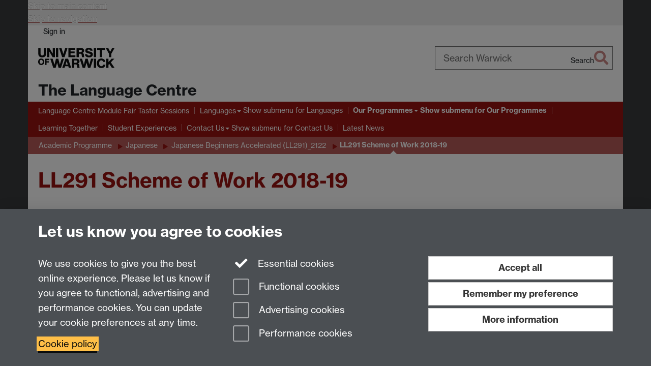

--- FILE ---
content_type: text/html;charset=UTF-8
request_url: https://warwick.ac.uk/fac/arts/languagecentre/programmes/academic/japanese/ll291_2122/schemeofwork201920/
body_size: 8218
content:

<!doctype html>
<html lang="en-GB" class="no-js">
    <head>
        <base href="https://warwick.ac.uk/fac/arts/languagecentre/programmes/academic/japanese/ll291_2122/schemeofwork201920/">

        <meta charset="utf-8">
<meta http-equiv="X-UA-Compatible" content="IE=edge">
<meta name="viewport" content="width=device-width, initial-scale=1">

<title>LL291 Scheme of Work 2018-19
</title>

<meta name="description" content="">
<meta name="keywords" content="">









    


    


    


<script>
  var dataLayer = [];
  var gtmData = {};

  
  gtmData.analyticsPageUrl = '\/fac\/arts\/languagecentre\/programmes\/academic\/japanese\/ll291_2122\/schemeofwork201920';
  gtmData.userAudience = 'NotLoggedIn';
  gtmData.userDepartment = 'Unknown';

  dataLayer.push(gtmData);
</script>


    <script>(function(w,d,s,l,i){w[l]=w[l]||[];w[l].push({'gtm.start':
      new Date().getTime(),event:'gtm.js'});var f=d.getElementsByTagName(s)[0],
      j=d.createElement(s),dl=l!='dataLayer'?'&l='+l:'';j.async=true;j.src=
      'https://www.googletagmanager.com/gtm.js?id='+i+dl;f.parentNode.insertBefore(j,f);
    })(window,document, 'script','dataLayer', 'GTM-55N43RF');</script>








<link rel="search" type="application/opensearchdescription+xml" title="Warwick Search" href="//search.warwick.ac.uk/static/search/osd.xml">



<!-- Google canonical URL - the main URL for this page -->

    
    
        <link rel="canonical" href="https://warwick.ac.uk/fac/arts/languagecentre/programmes/academic/japanese/ll291_2122/schemeofwork201920/">
    














<link rel="icon" type="image/svg+xml" href="https://d36jn9qou1tztq.cloudfront.net/static_war/render/id7/images/crest-dynamic.svg.481631441674">
<link rel="icon" type="image/png" href="https://d36jn9qou1tztq.cloudfront.net/static_war/render/id7/images/favicon-32x32.png.316569982511" sizes="32x32">
<link rel="apple-touch-icon" sizes="180x180" href="https://d36jn9qou1tztq.cloudfront.net/static_war/render/id7/images/apple-touch-icon-180x180.png.165120660824">
<link rel="manifest" href="https://d36jn9qou1tztq.cloudfront.net/static_war/manifest.json.145907410054" />



<meta name="theme-color" content="#9A1310">




    
        <link rel="stylesheet" href="https://use.typekit.net/iog2qgq.css" crossorigin="anonymous">

        
        
        
        <link rel="stylesheet" href="https://d36jn9qou1tztq.cloudfront.net/static_war/render/id7/css/pack7-2025.css.320499177456" type="text/css">
        
        
    
    


<!-- Pre-load the statuspage CSS, then after the page finishes loading, parse it -->
<link rel="preload" href="https://d36jn9qou1tztq.cloudfront.net/static_war/render/statuspage-widget/main.css.246290990343" as="style" onload="this.onload=null;this.rel='stylesheet'">



    
    
    
        <link rel="shortcut icon" type="image/x-icon" href="https://d36jn9qou1tztq.cloudfront.net/static_war/render/id7/images/favicon.ico.425836117052">
        <link rel="shortcut icon" type="image/x-icon" href="https://d36jn9qou1tztq.cloudfront.net/static_war/render/id7/images/favicon.ico.425836117052" media="(prefers-color-scheme: light)">
        <link rel="shortcut icon" type="image/x-icon" href="https://d36jn9qou1tztq.cloudfront.net/static_war/render/id7/images/favicon-dark-mode.ico.326472871356" media="(prefers-color-scheme: dark)">
    





    <link rel="stylesheet" href="https://d36jn9qou1tztq.cloudfront.net/static_site/fac/arts/languagecentre/site.css.505282786607" type="text/css">





    <script type="text/javascript" src="https://d36jn9qou1tztq.cloudfront.net/static_war/render/id7/js/id7-bundle-render.js.119108591996"></script>

    <script type="module" src="https://d36jn9qou1tztq.cloudfront.net/static_war/sitebuilder.js.951999565082"></script>





    <script type="text/javascript" src="https://d36jn9qou1tztq.cloudfront.net/static_site/fac/arts/languagecentre/site.js.474041606341"></script>





<script type="text/javascript">
    SitebuilderInfo.url = '/fac/arts/languagecentre/programmes/academic/japanese/ll291_2122/schemeofwork201920';
    SitebuilderInfo.lastUpdated = 1753255728555;
    SitebuilderInfo.lastContentUpdated = 1570220376303;
    SitebuilderInfo.buildTimestamp = '1768828836082';
</script>



<script src="https://d36jn9qou1tztq.cloudfront.net/static_war/render/scripts/global-permission.js.327690442748"></script>




<!-- main parsed links -->



    


<link rel="alternate"
      type="application/rss+xml"
      title="Changes in /fac/arts/languagecentre/ (RSS 2.0)"
      href="https://warwick.ac.uk/sitebuilder2/api/rss/siteChanges.rss?page=/fac/arts/languagecentre">

<!-- main parsed styles -->


<!-- rhs parsed styles -->

    


<!-- main parsed scripts -->


<!-- rhs parsed scripts -->

    



    

    
        
            
            
            
            
                <script type="text/javascript" data-user-script="true">
Event.onDOMReady(function() { var email472907368 = '<a href="mailt';
email472907368 += 'o:';
email472907368 += '&#x53;&#77';
email472907368 += ';&#x4c;';
email472907368 += '&#x43;&#79;&#x66;&#x66;&#105;&#x63;';
email472907368 += '&#x65;&#';
email472907368 += '64;&#x77;&#x61;';
email472907368 += '&#x72;&#x77;&#x69;&#99;&#x6b;&#4';
email472907368 += '6;&#';
email472907368 += 'x61;&#99;&#46;&#117';
email472907368 += ';&#107';
email472907368 += ';">&#x53;&#x4d;&#76;&#x43;';
email472907368 += '&#x';
email472907368 += '4f;&#102;&#x66;&#105;&#99;&#x65;&#x40;&#x';
email472907368 += '77;&#97;&';
email472907368 += '#114;&#x77;&#x69;&#x6';
email472907368 += '3;&#x6b;&#46;&#x61;&#x63;&#46;&#117;&#107';
email472907368 += ';<\/a>';
if(document.getElementById('email472907368')) document.getElementById('email472907368').innerHTML = email472907368;
});
</script>
            
        
    


    </head>

    
    
    
    
        
    

    
    

    <body class="in-fac in-arts in-languagecentre in-programmes in-academic in-japanese in-ll291_2122 in-schemeofwork201920 id7-point-1">
        


  
  
  



  <noscript><iframe src="https://www.googletagmanager.com/ns.html?id=GTM-55N43RF&advertisingPermission=&functionalPermission=&performancePermission="
                    height="0" width="0" style="display:none;visibility:hidden"></iframe></noscript>






        <div class="id7-left-border"></div>
        <div class="id7-fixed-width-container">
            <a class="sr-only sr-only-focusable" href="#main">Skip to main content</a>
            <a class="sr-only sr-only-focusable" href="#primary-nav" accesskey="N">Skip to navigation</a>

            <header class="id7-page-header">
                <div class="id7-utility-masthead">
    <nav class="id7-utility-bar" aria-label="Utility bar">
    <ul>
        

            

            
                
            

            
                
                    
                    
                        
                    
                
            

        

        
            
            
                
                
                
                    
                    
                        
<li id="sign-in-link"><a  href="https://websignon.warwick.ac.uk/origin/slogin?shire=https%3A%2F%2Fwarwick.ac.uk%2Fsitebuilder2%2Fshire-read&amp;providerId=urn%3Awarwick.ac.uk%3Asitebuilder2%3Aread%3Aservice&amp;target=https%3A%2F%2Fwarwick.ac.uk%2Ffac%2Farts%2Flanguagecentre%2Fprogrammes%2Facademic%2Fjapanese%2Fll291_2122%2Fschemeofwork201920%2F" rel="nofollow" class="ut" 
>Sign in</a> </li>

                    
                
            
            
        
    </ul>
</nav>

    <div class="id7-masthead">
    <div class="id7-masthead-contents">
        <div class="clearfix">
            <div class="id7-logo-column">
                
                    <div class="id7-logo-row">
                        <div class="id7-logo">
                            <a href="https://warwick.ac.uk/" title="University of Warwick homepage">
                                
                                
                                <img src="https://d36jn9qou1tztq.cloudfront.net/static_war/render/id7/images/wordmark.svg.136055278947" alt="University of Warwick homepage">
                                
                                
                                
                            </a>
                        </div>

                        
                            
                            
                            
                            
                            
                            
                                <nav class="id7-site-links"  aria-label="Site links">
                                    <ul>
                                        <li><a href="https://warwick.ac.uk/study">Study</a></li>
                                        <li><a href="https://warwick.ac.uk/research">Research</a></li>
                                        <li><a href="https://warwick.ac.uk/business">Business</a></li>
                                        <li><a href="https://warwick.ac.uk/alumni">Alumni</a></li>
                                        <li><a href="https://warwick.ac.uk/news">News</a></li>
                                        <li><a href="https://warwick.ac.uk/engagement">Engagement</a></li>
                                        
                                    </ul>
                                </nav>
                            
                        
                    </div>
                
            </div>
            <div class="id7-search-column">
                
                    <div class="id7-search">
                        
                            
                                <form action="//search.warwick.ac.uk/website" role="search">
                                    <input type="hidden" name="source" value="https://warwick.ac.uk/fac/arts/languagecentre/programmes/academic/japanese/ll291_2122/schemeofwork201920/">
                                    <div class="form-group">
                                        <div class="id7-search-box-container floating-label">
                                            <input type="search" class="form-control input-lg" id="id7-search-box" name="q" placeholder="Search Warwick" data-suggest="go" aria-label="Search Warwick">
                                            <label for="id7-search-box">Search Warwick</label>
                                            <button type="submit" class="search-button"><span class="sr-only">Search</span><i class="fas fa-search fa-2x" aria-hidden="true"></i></button>
                                        </div>
                                    </div>
                                </form>
                            
                            
                        
                    </div>
                
            </div>
        </div>

        
            <div class="id7-header-text clearfix">
                <h2 class="h1">
                    

                    
                    

                    <span class="id7-current-site-link" data-short-title="Language Centre">
                        <a accesskey="1" title="Language Centre home page [1]" href="https://warwick.ac.uk/fac/arts/languagecentre/">The Language Centre</a>
                    </span>
                </h2>
            </div>
        
    </div>
</div>

</div>

                
                    <div class="id7-navigation" id="primary-nav">
                        <nav class="navbar navbar-primary hidden-xs" role="navigation" aria-label="Primary navigation"> <ul class="nav navbar-nav"><li class="first recently-updated" data-lastmodified="1769078336628"> <a href="https://warwick.ac.uk/fac/arts/languagecentre/tasterday/" data-page-url="/fac/arts/languagecentre/tasterday/">Language Centre Module Fair Taster Sessions</a></li><li class="second dropdown recently-updated" data-lastmodified="1768989748711"> <a href="https://warwick.ac.uk/fac/arts/languagecentre/languages/" data-page-url="/fac/arts/languagecentre/languages/">Languages</a> <ul class="dropdown-menu" role="menu"><li data-lastmodified="1755781803368"> <a href="https://warwick.ac.uk/fac/arts/languagecentre/languages/arabic/" data-page-url="/fac/arts/languagecentre/languages/arabic/">Arabic</a> </li><li data-lastmodified="1765976658636"> <a href="https://warwick.ac.uk/fac/arts/languagecentre/languages/chinese/" data-page-url="/fac/arts/languagecentre/languages/chinese/">Chinese</a> </li><li data-lastmodified="1755783031746"> <a href="https://warwick.ac.uk/fac/arts/languagecentre/languages/french/" data-page-url="/fac/arts/languagecentre/languages/french/">French</a> </li><li data-lastmodified="1758815883978"> <a href="https://warwick.ac.uk/fac/arts/languagecentre/languages/german/" data-page-url="/fac/arts/languagecentre/languages/german/">German</a> </li><li data-lastmodified="1753255587775"> <a href="https://warwick.ac.uk/fac/arts/languagecentre/languages/hindi/" data-page-url="/fac/arts/languagecentre/languages/hindi/">Hindi</a> </li><li data-lastmodified="1758282471942"> <a href="https://warwick.ac.uk/fac/arts/languagecentre/languages/italian/" data-page-url="/fac/arts/languagecentre/languages/italian/">Italian</a> </li><li data-lastmodified="1755783173483"> <a href="https://warwick.ac.uk/fac/arts/languagecentre/languages/japanese/" data-page-url="/fac/arts/languagecentre/languages/japanese/">Japanese</a> </li><li data-lastmodified="1755783210300"> <a href="https://warwick.ac.uk/fac/arts/languagecentre/languages/korean/" data-page-url="/fac/arts/languagecentre/languages/korean/">Korean</a> </li><li data-lastmodified="1755783267508"> <a href="https://warwick.ac.uk/fac/arts/languagecentre/languages/portuguese/" data-page-url="/fac/arts/languagecentre/languages/portuguese/">Portuguese</a> </li><li data-lastmodified="1755783296124"> <a href="https://warwick.ac.uk/fac/arts/languagecentre/languages/russian/" data-page-url="/fac/arts/languagecentre/languages/russian/">Russian</a> </li><li data-lastmodified="1755783332123"> <a href="https://warwick.ac.uk/fac/arts/languagecentre/languages/spanish/" data-page-url="/fac/arts/languagecentre/languages/spanish/">Spanish</a> </li></ul> </li><li class="next-secondary active dropdown recently-updated" data-lastmodified="1768989748711"> <a href="https://warwick.ac.uk/fac/arts/languagecentre/programmes/" data-page-url="/fac/arts/languagecentre/programmes/">Our Programmes</a> <ul class="dropdown-menu" role="menu"><li class="recently-updated" data-lastmodified="1768836125616"> <a href="https://warwick.ac.uk/fac/arts/languagecentre/programmes/academic/" data-page-url="/fac/arts/languagecentre/programmes/academic/">Academic Programme</a> </li><li data-lastmodified="1760962102354"> <a href="https://warwick.ac.uk/fac/arts/languagecentre/programmes/lifelong-language-learning/" data-page-url="/fac/arts/languagecentre/programmes/lifelong-language-learning/">Lifelong Language Learning Programme</a> </li></ul> </li><li class="recently-updated" data-lastmodified="1768989748711"> <a href="https://warwick.ac.uk/fac/arts/languagecentre/languagelearning/" data-page-url="/fac/arts/languagecentre/languagelearning/">Learning Together</a></li><li class="recently-updated" data-lastmodified="1768989748711"> <a href="https://warwick.ac.uk/fac/arts/languagecentre/student-experiences/" data-page-url="/fac/arts/languagecentre/student-experiences/">Student Experiences</a></li><li class="dropdown recently-updated" data-lastmodified="1768989748711"> <a href="https://warwick.ac.uk/fac/arts/languagecentre/about/" data-page-url="/fac/arts/languagecentre/about/">Contact Us</a> <ul class="dropdown-menu" role="menu"><li data-lastmodified="1756802600291"> <a href="https://warwick.ac.uk/fac/arts/languagecentre/about/staff/" data-page-url="/fac/arts/languagecentre/about/staff/">Academic Teaching Staff</a> </li></ul> </li><li class="recently-updated" data-lastmodified="1768989748711"> <a href="https://warwick.ac.uk/fac/arts/languagecentre/news/" data-page-url="/fac/arts/languagecentre/news/">Latest News</a></li></ul></nav><nav class="navbar navbar-secondary" role="navigation" aria-label="Secondary navigation"> <ul class="nav navbar-nav"><li class="nav-breadcrumb first recently-updated" data-lastmodified="1768989748711"> <a href="https://warwick.ac.uk/fac/arts/languagecentre/programmes/" data-page-url="/fac/arts/languagecentre/programmes/">Our Programmes</a></li><li class="nav-breadcrumb second recently-updated" data-lastmodified="1768836125616"> <a href="https://warwick.ac.uk/fac/arts/languagecentre/programmes/academic/" data-page-url="/fac/arts/languagecentre/programmes/academic/">Academic Programme</a></li><li class="nav-breadcrumb" data-lastmodified="1761736259411"> <a href="https://warwick.ac.uk/fac/arts/languagecentre/programmes/academic/japanese/" data-page-url="/fac/arts/languagecentre/programmes/academic/japanese/">Japanese</a></li><li class="nav-breadcrumb" data-lastmodified="1753255752963"> <a href="https://warwick.ac.uk/fac/arts/languagecentre/programmes/academic/japanese/ll291_2122/" data-page-url="/fac/arts/languagecentre/programmes/academic/japanese/ll291_2122/">Japanese Beginners Accelerated (LL291)_2122</a></li><li class="active nav-breadcrumb last" data-lastmodified="1753255728555"> <a tabindex="0" data-page-url="/fac/arts/languagecentre/programmes/academic/japanese/ll291_2122/schemeofwork201920/">LL291 Scheme of Work 2018-19</a></li></ul></nav>
                    </div>
                
            </header>

            
            <main id="main" class="id7-main-content-area">
                <header>
                    <div class="id7-horizontal-divider">
                        <svg xmlns="http://www.w3.org/2000/svg" x="0" y="0" version="1.1" width="1130" height="41" viewBox="0, 0, 1130, 41">
                            <path d="m 0,0.5 1030.48, 0 22.8,40 16.96,-31.4 16.96,31.4 22.8,-40 20,0" class="divider" stroke="#383838" fill="none" />
                        </svg>
                    </div>

                    
                    <div class="id7-page-title
                        
                        
                        ">
                        <h1>
                            
                            
                                LL291 Scheme of Work 2018-19

                            
                        </h1>
                    </div>
                </header>

                

                
                <div class="id7-main-content">
                    

                    <div class="layout layout-75-25">
                        <div class="column-1"><div class="column-1-content">
                            
                                
                                    

<p><a href="acc_sow_1819.pdf">LL291 Scheme of Work 2018-19</a></p>



                                
                                
                            
                        </div></div>
                        
                            <div class="column-2"><div class="column-2-content">
                                
                                    
                                        
                                            <p></p>
                                        
                                        
                                    
                                
                            </div></div>
                        
                    </div>
                    
                </div>

                
            </main>

            

            

    
    


<footer class="id7-page-footer id7-footer-coloured">
    <div class="id7-site-footer">
        <div class="id7-site-footer-content">

            

            
            

            

            
                
                
                    
                
            

            <div class="row">
<div class="col-md-9">
<p>Email: <span id="email472907368">&#x53;&#x4d;&#x4c;&#x43;&#79;&#x66;&#102;&#x69;&#x63;&#x65;&#32;&#97;&#x74;&#32;&#x77;&#x61;&#x72;&#x77;&#105;&#99;&#x6b;&#32;&#100;&#111;&#116;&#x20;&#x61;&#99;&#x20;&#100;&#x6f;&#x74;&#32;&#117;&#x6b;</span><br />The Language Centre, Faculty of Arts Building, University of Warwick, Coventry CV4 7AL, United Kingdom</p>
</div>
<div class="col-md-3">
<p class="intranet"></p>
</div>
</div>
        </div>
    </div>
    <div class="id7-app-footer">
        <div class="id7-app-footer-content crest-right">
            
                <div id="page-footer-elements" class="nofollow clearfix page-footer-elements">
                    
                    
                    <span>











  
  
  
  
  
  
  
	
	Page contact: <a id="email-owner-link" href="/sitebuilder2/api/ajax/emailOwner.htm?page=%2Ffac%2Farts%2Flanguagecentre%2Fprogrammes%2Facademic%2Fjapanese%2Fll291_2122%2Fschemeofwork201920" class="no-print-expand" aria-controls="email-page-owner" title="Send an email to techsupport.language, Resource" rel="nofollow">techsupport.language, Resource</a>
  

</span>
                    <span>Last revised: Fri 4 Oct 2019</span>
                </div>
                <div id="email-page-owner" class="hidden">
                    
                </div>
            

            <div class="id7-footer-utility">
                <ul>
                    <li id="powered-by-link">
                        Powered by <a href="https://warwick.ac.uk/sitebuilder" title="More information about SiteBuilder">Sitebuilder</a>
                    </li>

                    
                        
                        
                            
                            
                            
                            
                            
                        
                    

                    <li id="accessibility-link"><a href="https://warwick.ac.uk/accessibility" title="Accessibility information [0]" accesskey="0">Accessibility</a></li>

                    <li id="cookies-link"><a href="https://warwick.ac.uk/cookies" title="Information about cookies">Cookies</a></li>

                    <li id="copyright-link"><a href="https://warwick.ac.uk/copyright" title="Copyright Statement">&copy; MMXXVI</a></li>

                    
                        <li id="modern-slavery-link"><a href="https://warwick.ac.uk/modernslavery">Modern Slavery Statement</a></li>
                        <li id="global-conduct-link"><a href="https://warwick.ac.uk/conduct">Student Harassment and Sexual Misconduct</a></li>
                    

                    

                    <li id="privacy-link"><a href="https://warwick.ac.uk/privacy" title="Privacy notice">Privacy</a></li>

                    
                        <li id="terms-link"><a href="https://warwick.ac.uk/terms/general" title="Terms of use">Terms</a></li>
                    
                </ul>
            </div>

            <!-- Hide vacancies link on custom domains and nonbranded sites -->
            
            <div id="university-vacancies-link">
                <a class="btn btn-info" href="https://warwick.ac.uk/vacancies">Work with us</a>
            </div>
            
        </div>

    </div>
</footer>


        </div>
        <div class="id7-right-border"></div>

        

	
	

	




        



  
    



<sb-dialog-wrapper id="cookie-banner-wrapper">
    <dialog id="cookie-banner" data-no-esc="true">
        <div class="dialog-content container">
            <div class="dialog-body">
                <h2>Let us know you agree to cookies</h2>

                <form id="cookiePreferenceForm" action="/sitebuilder2/user/cookiepreference?returnTo=%2Ffac%2Farts%2Flanguagecentre%2Fprogrammes%2Facademic%2Fjapanese%2Fll291_2122%2Fschemeofwork201920%2F" method="POST">

                    <div class="row">
                        <div class="col-sm-12 col-md-4">
                            <p class="cookie-description">We use cookies to give you the best online experience. Please let us know if you agree to functional, advertising and performance cookies. You can update your cookie preferences at any time.</p>
                            <p class="cookie-policy-link"><a href="/cookies">Cookie policy</a></p>
                        </div>
                        <div class="col-sm-7 col-md-4">
                            <fieldset class="form-group">
                                <div class="checkbox disabled">
                                    <label data-toggle="tooltip" data-placement="top" title="Essential cookies are always on">
                                        <input type="checkbox" id="cookie-modal-essential-cookies" class="switch__checkbox" aria-disabled="true" checked="" disabled="">
                                        Essential cookies
                                    </label>
                                </div>

                                

























	



	
	
		
		
			<div class="checkbox"><span class="control-label-wrapper"><label>
		
	

	<input
		id="cookie-modal-functional-cookies"
		tabindex="0"
		type="checkbox"
		name="hasFunctionalConsent"
		class="nonTextField"
		
		value="true"
		
		
		
		
	> Functional cookies
	
		
		
			
		
	
	

	
	<input type="hidden" name="_hasFunctionalConsent" value="">
	
	

	
		
		
			</label>
            






<!-- helptext:hasFunctionalConsent -->


            </span></div>
		
	

	



                                

























	



	
	
		
		
			<div class="checkbox"><span class="control-label-wrapper"><label>
		
	

	<input
		id="cookie-modal-advertising-cookies"
		tabindex="0"
		type="checkbox"
		name="hasAdvertisingConsent"
		class="nonTextField"
		
		value="true"
		
		
		
		
	> Advertising cookies
	
		
		
			
		
	
	

	
	<input type="hidden" name="_hasAdvertisingConsent" value="">
	
	

	
		
		
			</label>
            






<!-- helptext:hasAdvertisingConsent -->


            </span></div>
		
	

	



                                

























	



	
	
		
		
			<div class="checkbox"><span class="control-label-wrapper"><label>
		
	

	<input
		id="cookie-modal-performance-cookies"
		tabindex="0"
		type="checkbox"
		name="hasPerformanceConsent"
		class="nonTextField"
		
		value="true"
		
		
		
		
	> Performance cookies
	
		
		
			
		
	
	

	
	<input type="hidden" name="_hasPerformanceConsent" value="">
	
	

	
		
		
			</label>
            






<!-- helptext:hasPerformanceConsent -->


            </span></div>
		
	

	



                            </fieldset>
                        </div>
                        <div class="col-sm-5 col-md-4">
                            <button type="submit" class="btn btn-accept-all btn-block btn-lg" name="acceptAll" value="true" aria-label="Accept all functional, advertising and performance cookies" title="Accept all functional, advertising and performance cookies">Accept all</button>
                            <button type="submit" class="btn btn-remember btn-block btn-lg" name="savePreferences" value="savePreferences">Remember my preference</button>
                            <button type="button" class="btn btn-more-info btn-block btn-lg cookie-banner-modal-button">More information</button>
                        </div>
                    </div>
                </form>
            </div>
        </div>
    </dialog>
</sb-dialog-wrapper>

  

  <div class="cookie-preference-modal-container"></div>



        <aside class="statuspage-embed-container"
            aria-label="Service Status"
            data-api-base="https://status.warwick.ac.uk/api"
            data-components='["j9ksmwrhqs9v", "fzcttzffk1j0", "lyljzmdxg3yg", "qkfm31zsq8c5"]'
        ></aside>
        <script async type="module" src="https://d36jn9qou1tztq.cloudfront.net/static_war/render/statuspage-widget/main.js.188893540094"></script>
    </body>
</html>
